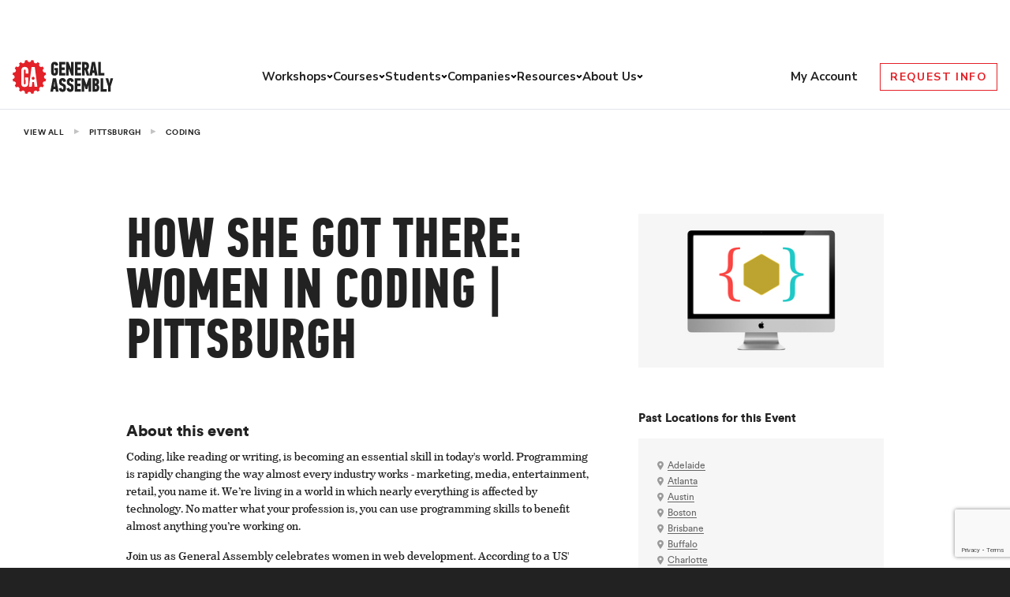

--- FILE ---
content_type: text/html; charset=utf-8
request_url: https://www.google.com/recaptcha/api2/anchor?ar=1&k=6Lev_HEoAAAAAHf7psBpw5EDu7uZsy4wecDOzo_V&co=aHR0cHM6Ly9nZW5lcmFsYXNzZW1iLmx5OjQ0Mw..&hl=en&v=N67nZn4AqZkNcbeMu4prBgzg&size=invisible&anchor-ms=20000&execute-ms=30000&cb=wqfvvpp38yfq
body_size: 48682
content:
<!DOCTYPE HTML><html dir="ltr" lang="en"><head><meta http-equiv="Content-Type" content="text/html; charset=UTF-8">
<meta http-equiv="X-UA-Compatible" content="IE=edge">
<title>reCAPTCHA</title>
<style type="text/css">
/* cyrillic-ext */
@font-face {
  font-family: 'Roboto';
  font-style: normal;
  font-weight: 400;
  font-stretch: 100%;
  src: url(//fonts.gstatic.com/s/roboto/v48/KFO7CnqEu92Fr1ME7kSn66aGLdTylUAMa3GUBHMdazTgWw.woff2) format('woff2');
  unicode-range: U+0460-052F, U+1C80-1C8A, U+20B4, U+2DE0-2DFF, U+A640-A69F, U+FE2E-FE2F;
}
/* cyrillic */
@font-face {
  font-family: 'Roboto';
  font-style: normal;
  font-weight: 400;
  font-stretch: 100%;
  src: url(//fonts.gstatic.com/s/roboto/v48/KFO7CnqEu92Fr1ME7kSn66aGLdTylUAMa3iUBHMdazTgWw.woff2) format('woff2');
  unicode-range: U+0301, U+0400-045F, U+0490-0491, U+04B0-04B1, U+2116;
}
/* greek-ext */
@font-face {
  font-family: 'Roboto';
  font-style: normal;
  font-weight: 400;
  font-stretch: 100%;
  src: url(//fonts.gstatic.com/s/roboto/v48/KFO7CnqEu92Fr1ME7kSn66aGLdTylUAMa3CUBHMdazTgWw.woff2) format('woff2');
  unicode-range: U+1F00-1FFF;
}
/* greek */
@font-face {
  font-family: 'Roboto';
  font-style: normal;
  font-weight: 400;
  font-stretch: 100%;
  src: url(//fonts.gstatic.com/s/roboto/v48/KFO7CnqEu92Fr1ME7kSn66aGLdTylUAMa3-UBHMdazTgWw.woff2) format('woff2');
  unicode-range: U+0370-0377, U+037A-037F, U+0384-038A, U+038C, U+038E-03A1, U+03A3-03FF;
}
/* math */
@font-face {
  font-family: 'Roboto';
  font-style: normal;
  font-weight: 400;
  font-stretch: 100%;
  src: url(//fonts.gstatic.com/s/roboto/v48/KFO7CnqEu92Fr1ME7kSn66aGLdTylUAMawCUBHMdazTgWw.woff2) format('woff2');
  unicode-range: U+0302-0303, U+0305, U+0307-0308, U+0310, U+0312, U+0315, U+031A, U+0326-0327, U+032C, U+032F-0330, U+0332-0333, U+0338, U+033A, U+0346, U+034D, U+0391-03A1, U+03A3-03A9, U+03B1-03C9, U+03D1, U+03D5-03D6, U+03F0-03F1, U+03F4-03F5, U+2016-2017, U+2034-2038, U+203C, U+2040, U+2043, U+2047, U+2050, U+2057, U+205F, U+2070-2071, U+2074-208E, U+2090-209C, U+20D0-20DC, U+20E1, U+20E5-20EF, U+2100-2112, U+2114-2115, U+2117-2121, U+2123-214F, U+2190, U+2192, U+2194-21AE, U+21B0-21E5, U+21F1-21F2, U+21F4-2211, U+2213-2214, U+2216-22FF, U+2308-230B, U+2310, U+2319, U+231C-2321, U+2336-237A, U+237C, U+2395, U+239B-23B7, U+23D0, U+23DC-23E1, U+2474-2475, U+25AF, U+25B3, U+25B7, U+25BD, U+25C1, U+25CA, U+25CC, U+25FB, U+266D-266F, U+27C0-27FF, U+2900-2AFF, U+2B0E-2B11, U+2B30-2B4C, U+2BFE, U+3030, U+FF5B, U+FF5D, U+1D400-1D7FF, U+1EE00-1EEFF;
}
/* symbols */
@font-face {
  font-family: 'Roboto';
  font-style: normal;
  font-weight: 400;
  font-stretch: 100%;
  src: url(//fonts.gstatic.com/s/roboto/v48/KFO7CnqEu92Fr1ME7kSn66aGLdTylUAMaxKUBHMdazTgWw.woff2) format('woff2');
  unicode-range: U+0001-000C, U+000E-001F, U+007F-009F, U+20DD-20E0, U+20E2-20E4, U+2150-218F, U+2190, U+2192, U+2194-2199, U+21AF, U+21E6-21F0, U+21F3, U+2218-2219, U+2299, U+22C4-22C6, U+2300-243F, U+2440-244A, U+2460-24FF, U+25A0-27BF, U+2800-28FF, U+2921-2922, U+2981, U+29BF, U+29EB, U+2B00-2BFF, U+4DC0-4DFF, U+FFF9-FFFB, U+10140-1018E, U+10190-1019C, U+101A0, U+101D0-101FD, U+102E0-102FB, U+10E60-10E7E, U+1D2C0-1D2D3, U+1D2E0-1D37F, U+1F000-1F0FF, U+1F100-1F1AD, U+1F1E6-1F1FF, U+1F30D-1F30F, U+1F315, U+1F31C, U+1F31E, U+1F320-1F32C, U+1F336, U+1F378, U+1F37D, U+1F382, U+1F393-1F39F, U+1F3A7-1F3A8, U+1F3AC-1F3AF, U+1F3C2, U+1F3C4-1F3C6, U+1F3CA-1F3CE, U+1F3D4-1F3E0, U+1F3ED, U+1F3F1-1F3F3, U+1F3F5-1F3F7, U+1F408, U+1F415, U+1F41F, U+1F426, U+1F43F, U+1F441-1F442, U+1F444, U+1F446-1F449, U+1F44C-1F44E, U+1F453, U+1F46A, U+1F47D, U+1F4A3, U+1F4B0, U+1F4B3, U+1F4B9, U+1F4BB, U+1F4BF, U+1F4C8-1F4CB, U+1F4D6, U+1F4DA, U+1F4DF, U+1F4E3-1F4E6, U+1F4EA-1F4ED, U+1F4F7, U+1F4F9-1F4FB, U+1F4FD-1F4FE, U+1F503, U+1F507-1F50B, U+1F50D, U+1F512-1F513, U+1F53E-1F54A, U+1F54F-1F5FA, U+1F610, U+1F650-1F67F, U+1F687, U+1F68D, U+1F691, U+1F694, U+1F698, U+1F6AD, U+1F6B2, U+1F6B9-1F6BA, U+1F6BC, U+1F6C6-1F6CF, U+1F6D3-1F6D7, U+1F6E0-1F6EA, U+1F6F0-1F6F3, U+1F6F7-1F6FC, U+1F700-1F7FF, U+1F800-1F80B, U+1F810-1F847, U+1F850-1F859, U+1F860-1F887, U+1F890-1F8AD, U+1F8B0-1F8BB, U+1F8C0-1F8C1, U+1F900-1F90B, U+1F93B, U+1F946, U+1F984, U+1F996, U+1F9E9, U+1FA00-1FA6F, U+1FA70-1FA7C, U+1FA80-1FA89, U+1FA8F-1FAC6, U+1FACE-1FADC, U+1FADF-1FAE9, U+1FAF0-1FAF8, U+1FB00-1FBFF;
}
/* vietnamese */
@font-face {
  font-family: 'Roboto';
  font-style: normal;
  font-weight: 400;
  font-stretch: 100%;
  src: url(//fonts.gstatic.com/s/roboto/v48/KFO7CnqEu92Fr1ME7kSn66aGLdTylUAMa3OUBHMdazTgWw.woff2) format('woff2');
  unicode-range: U+0102-0103, U+0110-0111, U+0128-0129, U+0168-0169, U+01A0-01A1, U+01AF-01B0, U+0300-0301, U+0303-0304, U+0308-0309, U+0323, U+0329, U+1EA0-1EF9, U+20AB;
}
/* latin-ext */
@font-face {
  font-family: 'Roboto';
  font-style: normal;
  font-weight: 400;
  font-stretch: 100%;
  src: url(//fonts.gstatic.com/s/roboto/v48/KFO7CnqEu92Fr1ME7kSn66aGLdTylUAMa3KUBHMdazTgWw.woff2) format('woff2');
  unicode-range: U+0100-02BA, U+02BD-02C5, U+02C7-02CC, U+02CE-02D7, U+02DD-02FF, U+0304, U+0308, U+0329, U+1D00-1DBF, U+1E00-1E9F, U+1EF2-1EFF, U+2020, U+20A0-20AB, U+20AD-20C0, U+2113, U+2C60-2C7F, U+A720-A7FF;
}
/* latin */
@font-face {
  font-family: 'Roboto';
  font-style: normal;
  font-weight: 400;
  font-stretch: 100%;
  src: url(//fonts.gstatic.com/s/roboto/v48/KFO7CnqEu92Fr1ME7kSn66aGLdTylUAMa3yUBHMdazQ.woff2) format('woff2');
  unicode-range: U+0000-00FF, U+0131, U+0152-0153, U+02BB-02BC, U+02C6, U+02DA, U+02DC, U+0304, U+0308, U+0329, U+2000-206F, U+20AC, U+2122, U+2191, U+2193, U+2212, U+2215, U+FEFF, U+FFFD;
}
/* cyrillic-ext */
@font-face {
  font-family: 'Roboto';
  font-style: normal;
  font-weight: 500;
  font-stretch: 100%;
  src: url(//fonts.gstatic.com/s/roboto/v48/KFO7CnqEu92Fr1ME7kSn66aGLdTylUAMa3GUBHMdazTgWw.woff2) format('woff2');
  unicode-range: U+0460-052F, U+1C80-1C8A, U+20B4, U+2DE0-2DFF, U+A640-A69F, U+FE2E-FE2F;
}
/* cyrillic */
@font-face {
  font-family: 'Roboto';
  font-style: normal;
  font-weight: 500;
  font-stretch: 100%;
  src: url(//fonts.gstatic.com/s/roboto/v48/KFO7CnqEu92Fr1ME7kSn66aGLdTylUAMa3iUBHMdazTgWw.woff2) format('woff2');
  unicode-range: U+0301, U+0400-045F, U+0490-0491, U+04B0-04B1, U+2116;
}
/* greek-ext */
@font-face {
  font-family: 'Roboto';
  font-style: normal;
  font-weight: 500;
  font-stretch: 100%;
  src: url(//fonts.gstatic.com/s/roboto/v48/KFO7CnqEu92Fr1ME7kSn66aGLdTylUAMa3CUBHMdazTgWw.woff2) format('woff2');
  unicode-range: U+1F00-1FFF;
}
/* greek */
@font-face {
  font-family: 'Roboto';
  font-style: normal;
  font-weight: 500;
  font-stretch: 100%;
  src: url(//fonts.gstatic.com/s/roboto/v48/KFO7CnqEu92Fr1ME7kSn66aGLdTylUAMa3-UBHMdazTgWw.woff2) format('woff2');
  unicode-range: U+0370-0377, U+037A-037F, U+0384-038A, U+038C, U+038E-03A1, U+03A3-03FF;
}
/* math */
@font-face {
  font-family: 'Roboto';
  font-style: normal;
  font-weight: 500;
  font-stretch: 100%;
  src: url(//fonts.gstatic.com/s/roboto/v48/KFO7CnqEu92Fr1ME7kSn66aGLdTylUAMawCUBHMdazTgWw.woff2) format('woff2');
  unicode-range: U+0302-0303, U+0305, U+0307-0308, U+0310, U+0312, U+0315, U+031A, U+0326-0327, U+032C, U+032F-0330, U+0332-0333, U+0338, U+033A, U+0346, U+034D, U+0391-03A1, U+03A3-03A9, U+03B1-03C9, U+03D1, U+03D5-03D6, U+03F0-03F1, U+03F4-03F5, U+2016-2017, U+2034-2038, U+203C, U+2040, U+2043, U+2047, U+2050, U+2057, U+205F, U+2070-2071, U+2074-208E, U+2090-209C, U+20D0-20DC, U+20E1, U+20E5-20EF, U+2100-2112, U+2114-2115, U+2117-2121, U+2123-214F, U+2190, U+2192, U+2194-21AE, U+21B0-21E5, U+21F1-21F2, U+21F4-2211, U+2213-2214, U+2216-22FF, U+2308-230B, U+2310, U+2319, U+231C-2321, U+2336-237A, U+237C, U+2395, U+239B-23B7, U+23D0, U+23DC-23E1, U+2474-2475, U+25AF, U+25B3, U+25B7, U+25BD, U+25C1, U+25CA, U+25CC, U+25FB, U+266D-266F, U+27C0-27FF, U+2900-2AFF, U+2B0E-2B11, U+2B30-2B4C, U+2BFE, U+3030, U+FF5B, U+FF5D, U+1D400-1D7FF, U+1EE00-1EEFF;
}
/* symbols */
@font-face {
  font-family: 'Roboto';
  font-style: normal;
  font-weight: 500;
  font-stretch: 100%;
  src: url(//fonts.gstatic.com/s/roboto/v48/KFO7CnqEu92Fr1ME7kSn66aGLdTylUAMaxKUBHMdazTgWw.woff2) format('woff2');
  unicode-range: U+0001-000C, U+000E-001F, U+007F-009F, U+20DD-20E0, U+20E2-20E4, U+2150-218F, U+2190, U+2192, U+2194-2199, U+21AF, U+21E6-21F0, U+21F3, U+2218-2219, U+2299, U+22C4-22C6, U+2300-243F, U+2440-244A, U+2460-24FF, U+25A0-27BF, U+2800-28FF, U+2921-2922, U+2981, U+29BF, U+29EB, U+2B00-2BFF, U+4DC0-4DFF, U+FFF9-FFFB, U+10140-1018E, U+10190-1019C, U+101A0, U+101D0-101FD, U+102E0-102FB, U+10E60-10E7E, U+1D2C0-1D2D3, U+1D2E0-1D37F, U+1F000-1F0FF, U+1F100-1F1AD, U+1F1E6-1F1FF, U+1F30D-1F30F, U+1F315, U+1F31C, U+1F31E, U+1F320-1F32C, U+1F336, U+1F378, U+1F37D, U+1F382, U+1F393-1F39F, U+1F3A7-1F3A8, U+1F3AC-1F3AF, U+1F3C2, U+1F3C4-1F3C6, U+1F3CA-1F3CE, U+1F3D4-1F3E0, U+1F3ED, U+1F3F1-1F3F3, U+1F3F5-1F3F7, U+1F408, U+1F415, U+1F41F, U+1F426, U+1F43F, U+1F441-1F442, U+1F444, U+1F446-1F449, U+1F44C-1F44E, U+1F453, U+1F46A, U+1F47D, U+1F4A3, U+1F4B0, U+1F4B3, U+1F4B9, U+1F4BB, U+1F4BF, U+1F4C8-1F4CB, U+1F4D6, U+1F4DA, U+1F4DF, U+1F4E3-1F4E6, U+1F4EA-1F4ED, U+1F4F7, U+1F4F9-1F4FB, U+1F4FD-1F4FE, U+1F503, U+1F507-1F50B, U+1F50D, U+1F512-1F513, U+1F53E-1F54A, U+1F54F-1F5FA, U+1F610, U+1F650-1F67F, U+1F687, U+1F68D, U+1F691, U+1F694, U+1F698, U+1F6AD, U+1F6B2, U+1F6B9-1F6BA, U+1F6BC, U+1F6C6-1F6CF, U+1F6D3-1F6D7, U+1F6E0-1F6EA, U+1F6F0-1F6F3, U+1F6F7-1F6FC, U+1F700-1F7FF, U+1F800-1F80B, U+1F810-1F847, U+1F850-1F859, U+1F860-1F887, U+1F890-1F8AD, U+1F8B0-1F8BB, U+1F8C0-1F8C1, U+1F900-1F90B, U+1F93B, U+1F946, U+1F984, U+1F996, U+1F9E9, U+1FA00-1FA6F, U+1FA70-1FA7C, U+1FA80-1FA89, U+1FA8F-1FAC6, U+1FACE-1FADC, U+1FADF-1FAE9, U+1FAF0-1FAF8, U+1FB00-1FBFF;
}
/* vietnamese */
@font-face {
  font-family: 'Roboto';
  font-style: normal;
  font-weight: 500;
  font-stretch: 100%;
  src: url(//fonts.gstatic.com/s/roboto/v48/KFO7CnqEu92Fr1ME7kSn66aGLdTylUAMa3OUBHMdazTgWw.woff2) format('woff2');
  unicode-range: U+0102-0103, U+0110-0111, U+0128-0129, U+0168-0169, U+01A0-01A1, U+01AF-01B0, U+0300-0301, U+0303-0304, U+0308-0309, U+0323, U+0329, U+1EA0-1EF9, U+20AB;
}
/* latin-ext */
@font-face {
  font-family: 'Roboto';
  font-style: normal;
  font-weight: 500;
  font-stretch: 100%;
  src: url(//fonts.gstatic.com/s/roboto/v48/KFO7CnqEu92Fr1ME7kSn66aGLdTylUAMa3KUBHMdazTgWw.woff2) format('woff2');
  unicode-range: U+0100-02BA, U+02BD-02C5, U+02C7-02CC, U+02CE-02D7, U+02DD-02FF, U+0304, U+0308, U+0329, U+1D00-1DBF, U+1E00-1E9F, U+1EF2-1EFF, U+2020, U+20A0-20AB, U+20AD-20C0, U+2113, U+2C60-2C7F, U+A720-A7FF;
}
/* latin */
@font-face {
  font-family: 'Roboto';
  font-style: normal;
  font-weight: 500;
  font-stretch: 100%;
  src: url(//fonts.gstatic.com/s/roboto/v48/KFO7CnqEu92Fr1ME7kSn66aGLdTylUAMa3yUBHMdazQ.woff2) format('woff2');
  unicode-range: U+0000-00FF, U+0131, U+0152-0153, U+02BB-02BC, U+02C6, U+02DA, U+02DC, U+0304, U+0308, U+0329, U+2000-206F, U+20AC, U+2122, U+2191, U+2193, U+2212, U+2215, U+FEFF, U+FFFD;
}
/* cyrillic-ext */
@font-face {
  font-family: 'Roboto';
  font-style: normal;
  font-weight: 900;
  font-stretch: 100%;
  src: url(//fonts.gstatic.com/s/roboto/v48/KFO7CnqEu92Fr1ME7kSn66aGLdTylUAMa3GUBHMdazTgWw.woff2) format('woff2');
  unicode-range: U+0460-052F, U+1C80-1C8A, U+20B4, U+2DE0-2DFF, U+A640-A69F, U+FE2E-FE2F;
}
/* cyrillic */
@font-face {
  font-family: 'Roboto';
  font-style: normal;
  font-weight: 900;
  font-stretch: 100%;
  src: url(//fonts.gstatic.com/s/roboto/v48/KFO7CnqEu92Fr1ME7kSn66aGLdTylUAMa3iUBHMdazTgWw.woff2) format('woff2');
  unicode-range: U+0301, U+0400-045F, U+0490-0491, U+04B0-04B1, U+2116;
}
/* greek-ext */
@font-face {
  font-family: 'Roboto';
  font-style: normal;
  font-weight: 900;
  font-stretch: 100%;
  src: url(//fonts.gstatic.com/s/roboto/v48/KFO7CnqEu92Fr1ME7kSn66aGLdTylUAMa3CUBHMdazTgWw.woff2) format('woff2');
  unicode-range: U+1F00-1FFF;
}
/* greek */
@font-face {
  font-family: 'Roboto';
  font-style: normal;
  font-weight: 900;
  font-stretch: 100%;
  src: url(//fonts.gstatic.com/s/roboto/v48/KFO7CnqEu92Fr1ME7kSn66aGLdTylUAMa3-UBHMdazTgWw.woff2) format('woff2');
  unicode-range: U+0370-0377, U+037A-037F, U+0384-038A, U+038C, U+038E-03A1, U+03A3-03FF;
}
/* math */
@font-face {
  font-family: 'Roboto';
  font-style: normal;
  font-weight: 900;
  font-stretch: 100%;
  src: url(//fonts.gstatic.com/s/roboto/v48/KFO7CnqEu92Fr1ME7kSn66aGLdTylUAMawCUBHMdazTgWw.woff2) format('woff2');
  unicode-range: U+0302-0303, U+0305, U+0307-0308, U+0310, U+0312, U+0315, U+031A, U+0326-0327, U+032C, U+032F-0330, U+0332-0333, U+0338, U+033A, U+0346, U+034D, U+0391-03A1, U+03A3-03A9, U+03B1-03C9, U+03D1, U+03D5-03D6, U+03F0-03F1, U+03F4-03F5, U+2016-2017, U+2034-2038, U+203C, U+2040, U+2043, U+2047, U+2050, U+2057, U+205F, U+2070-2071, U+2074-208E, U+2090-209C, U+20D0-20DC, U+20E1, U+20E5-20EF, U+2100-2112, U+2114-2115, U+2117-2121, U+2123-214F, U+2190, U+2192, U+2194-21AE, U+21B0-21E5, U+21F1-21F2, U+21F4-2211, U+2213-2214, U+2216-22FF, U+2308-230B, U+2310, U+2319, U+231C-2321, U+2336-237A, U+237C, U+2395, U+239B-23B7, U+23D0, U+23DC-23E1, U+2474-2475, U+25AF, U+25B3, U+25B7, U+25BD, U+25C1, U+25CA, U+25CC, U+25FB, U+266D-266F, U+27C0-27FF, U+2900-2AFF, U+2B0E-2B11, U+2B30-2B4C, U+2BFE, U+3030, U+FF5B, U+FF5D, U+1D400-1D7FF, U+1EE00-1EEFF;
}
/* symbols */
@font-face {
  font-family: 'Roboto';
  font-style: normal;
  font-weight: 900;
  font-stretch: 100%;
  src: url(//fonts.gstatic.com/s/roboto/v48/KFO7CnqEu92Fr1ME7kSn66aGLdTylUAMaxKUBHMdazTgWw.woff2) format('woff2');
  unicode-range: U+0001-000C, U+000E-001F, U+007F-009F, U+20DD-20E0, U+20E2-20E4, U+2150-218F, U+2190, U+2192, U+2194-2199, U+21AF, U+21E6-21F0, U+21F3, U+2218-2219, U+2299, U+22C4-22C6, U+2300-243F, U+2440-244A, U+2460-24FF, U+25A0-27BF, U+2800-28FF, U+2921-2922, U+2981, U+29BF, U+29EB, U+2B00-2BFF, U+4DC0-4DFF, U+FFF9-FFFB, U+10140-1018E, U+10190-1019C, U+101A0, U+101D0-101FD, U+102E0-102FB, U+10E60-10E7E, U+1D2C0-1D2D3, U+1D2E0-1D37F, U+1F000-1F0FF, U+1F100-1F1AD, U+1F1E6-1F1FF, U+1F30D-1F30F, U+1F315, U+1F31C, U+1F31E, U+1F320-1F32C, U+1F336, U+1F378, U+1F37D, U+1F382, U+1F393-1F39F, U+1F3A7-1F3A8, U+1F3AC-1F3AF, U+1F3C2, U+1F3C4-1F3C6, U+1F3CA-1F3CE, U+1F3D4-1F3E0, U+1F3ED, U+1F3F1-1F3F3, U+1F3F5-1F3F7, U+1F408, U+1F415, U+1F41F, U+1F426, U+1F43F, U+1F441-1F442, U+1F444, U+1F446-1F449, U+1F44C-1F44E, U+1F453, U+1F46A, U+1F47D, U+1F4A3, U+1F4B0, U+1F4B3, U+1F4B9, U+1F4BB, U+1F4BF, U+1F4C8-1F4CB, U+1F4D6, U+1F4DA, U+1F4DF, U+1F4E3-1F4E6, U+1F4EA-1F4ED, U+1F4F7, U+1F4F9-1F4FB, U+1F4FD-1F4FE, U+1F503, U+1F507-1F50B, U+1F50D, U+1F512-1F513, U+1F53E-1F54A, U+1F54F-1F5FA, U+1F610, U+1F650-1F67F, U+1F687, U+1F68D, U+1F691, U+1F694, U+1F698, U+1F6AD, U+1F6B2, U+1F6B9-1F6BA, U+1F6BC, U+1F6C6-1F6CF, U+1F6D3-1F6D7, U+1F6E0-1F6EA, U+1F6F0-1F6F3, U+1F6F7-1F6FC, U+1F700-1F7FF, U+1F800-1F80B, U+1F810-1F847, U+1F850-1F859, U+1F860-1F887, U+1F890-1F8AD, U+1F8B0-1F8BB, U+1F8C0-1F8C1, U+1F900-1F90B, U+1F93B, U+1F946, U+1F984, U+1F996, U+1F9E9, U+1FA00-1FA6F, U+1FA70-1FA7C, U+1FA80-1FA89, U+1FA8F-1FAC6, U+1FACE-1FADC, U+1FADF-1FAE9, U+1FAF0-1FAF8, U+1FB00-1FBFF;
}
/* vietnamese */
@font-face {
  font-family: 'Roboto';
  font-style: normal;
  font-weight: 900;
  font-stretch: 100%;
  src: url(//fonts.gstatic.com/s/roboto/v48/KFO7CnqEu92Fr1ME7kSn66aGLdTylUAMa3OUBHMdazTgWw.woff2) format('woff2');
  unicode-range: U+0102-0103, U+0110-0111, U+0128-0129, U+0168-0169, U+01A0-01A1, U+01AF-01B0, U+0300-0301, U+0303-0304, U+0308-0309, U+0323, U+0329, U+1EA0-1EF9, U+20AB;
}
/* latin-ext */
@font-face {
  font-family: 'Roboto';
  font-style: normal;
  font-weight: 900;
  font-stretch: 100%;
  src: url(//fonts.gstatic.com/s/roboto/v48/KFO7CnqEu92Fr1ME7kSn66aGLdTylUAMa3KUBHMdazTgWw.woff2) format('woff2');
  unicode-range: U+0100-02BA, U+02BD-02C5, U+02C7-02CC, U+02CE-02D7, U+02DD-02FF, U+0304, U+0308, U+0329, U+1D00-1DBF, U+1E00-1E9F, U+1EF2-1EFF, U+2020, U+20A0-20AB, U+20AD-20C0, U+2113, U+2C60-2C7F, U+A720-A7FF;
}
/* latin */
@font-face {
  font-family: 'Roboto';
  font-style: normal;
  font-weight: 900;
  font-stretch: 100%;
  src: url(//fonts.gstatic.com/s/roboto/v48/KFO7CnqEu92Fr1ME7kSn66aGLdTylUAMa3yUBHMdazQ.woff2) format('woff2');
  unicode-range: U+0000-00FF, U+0131, U+0152-0153, U+02BB-02BC, U+02C6, U+02DA, U+02DC, U+0304, U+0308, U+0329, U+2000-206F, U+20AC, U+2122, U+2191, U+2193, U+2212, U+2215, U+FEFF, U+FFFD;
}

</style>
<link rel="stylesheet" type="text/css" href="https://www.gstatic.com/recaptcha/releases/N67nZn4AqZkNcbeMu4prBgzg/styles__ltr.css">
<script nonce="v4Ols99VTaAv6FTIpN80kA" type="text/javascript">window['__recaptcha_api'] = 'https://www.google.com/recaptcha/api2/';</script>
<script type="text/javascript" src="https://www.gstatic.com/recaptcha/releases/N67nZn4AqZkNcbeMu4prBgzg/recaptcha__en.js" nonce="v4Ols99VTaAv6FTIpN80kA">
      
    </script></head>
<body><div id="rc-anchor-alert" class="rc-anchor-alert"></div>
<input type="hidden" id="recaptcha-token" value="[base64]">
<script type="text/javascript" nonce="v4Ols99VTaAv6FTIpN80kA">
      recaptcha.anchor.Main.init("[\x22ainput\x22,[\x22bgdata\x22,\x22\x22,\[base64]/[base64]/[base64]/[base64]/[base64]/[base64]/KGcoTywyNTMsTy5PKSxVRyhPLEMpKTpnKE8sMjUzLEMpLE8pKSxsKSksTykpfSxieT1mdW5jdGlvbihDLE8sdSxsKXtmb3IobD0odT1SKEMpLDApO08+MDtPLS0pbD1sPDw4fFooQyk7ZyhDLHUsbCl9LFVHPWZ1bmN0aW9uKEMsTyl7Qy5pLmxlbmd0aD4xMDQ/[base64]/[base64]/[base64]/[base64]/[base64]/[base64]/[base64]\\u003d\x22,\[base64]\x22,\x22I2BeHsOKMFHCkMKHwrTCvcO0d8Kzwo7DhWPDtMKWwqPDo2Nmw4rCjMKfIsOeOcOyRHR8LMK3Yx9hNijChVFtw6B/IRlwNcO8w5/Dj1bDtUTDmMOQPMOWaMORwpPCpMK9wpXCpDcAw5RUw60ldUMMwrbDq8K1J0YRRMONwopiT8K3woPCjxTDhsKmLMKNaMKyWsK/ScKVw5FzwqJdw4UBw74KwroVaTHDpBnCk35Pw749w54hGD/CmsKTwpzCvsOyNVDDuQvDvsKBwqjCuhtxw6rDicK1NcKNSMOSwpjDtWNGwqPCuAfDh8OMwoTCncKBCsKiMjwrw4DClFhswpgZwoxiK2J3YmPDgMOjwoBRRzt/w7/CqAfDhCDDgTASLkVhCRABwqt6w5fCusOrwqnCj8K7VcO7w4cVwqo7wqERwqXDjMOZwpzDjcKvLsKZLyUlX1RET8OUw497w6Miwqg0wqDCgzMKfFJvU8KbD8KTREzCjMOmRH50wq3Cv8OXwqLCpkXDhWfCpMOFwovCtMKrw50vwp3DtcOqw4rCvgl4KMKeworDo8K/[base64]/CpzvDg3ddHVhpR8OyUMObw4JKKXXCqz14F8KyexJEwqs6w7jDqsKoEsKEwqzCosKxw71iw6hmO8KCJ0XDmcOcQcOxw5rDnxnCt8OrwqMyOMObCjrCrMOFPmhaE8Oyw6rCoTjDncOUPFA8wpfDmmjCq8OYwq/DpcOrcTXDmcKzwrDCh0/CpFI/[base64]/VENkH8KJw6IzCFTDrcKAwqA/FHbCoMKsZsKtEB48I8KbbDIDBMK9ZcKJE04SZsKAw7zDvMKULsK4ZSo/[base64]/ChFzDqT7CqsK/wrFawoUYwpEXF8Krwoxkw7RmP3XCr8OfwpPCq8O6wqnDjsOPw6/Cl2rCnsKdw71kw5oCw4bDvnTCgRzCogMITcOWw4Rzw57DlRrDuHLChDI4HXTDpnLDm1Ixw78vd27Dr8O9w5vDo8O/wppxNMO4c8OcGMOra8KLwr1pw7UbN8O5w7wbwp/DsnQ4McOABsO9PsKnD1nCocKEASnCg8O4wqvCh2LCiEs2U8OCwpzCsCMcL19uwqXCr8O6wrgKw6AwwpTCnB4Yw5/DvcOGw7BdQUrDlcKgA2ZbKFPDu8K0w4oKwrJfLcKoD07CjmoSUsOhw57Dp0g/[base64]/[base64]/Cm8KjOsKYbWJ+ZsOUwqQVdXrClsOzwrfCmmPDnsO4w6XChsKjUkZ6dTDCjh7CoMKvNgrDqxrDpibDuMOrw7R0wrtew4zCusKPwrXCscKIR2TDm8Kuw511EyoPwqkefsOlPcKDDsKWwqx7wpXDocOvw5d/dsO5woXDmS0FwpXDpcOvdsKfwoIOXMOjQsKDB8OZT8Ofw6zDp3jDkMKODMKvRyvCvCnDiHYAwqNAw6zDm17ChlzCncK/UsKqbzvCocObPcKTTsOwZATDmsOXwonDskV7O8OiNsKMw6HDnxvDt8OYwo7CgsKzcMKvw4bClsK0w7fDlDRZA8K1XcONLCYsbsOMQhTDkx/DrcKiUcKQYsKdwpzCj8OlDA7CksKzwpLDkT8Aw53Cnk4tbMO8XGRvw4LDtxfDkcKWw7/CuMOKw5IlJMOrwpLCvMKON8O2wqckwqfDisKXwp7CscKCPDtiwpJAfEjDoHbDtFjCsyLDjGzDnsOyYFMvw5bCrFrDmH02Rw/[base64]/[base64]/CuQnCmwU7wr06SWl8wrTCojdcw49tw4fChMKywrTDgcOWOVYhwoBhwqZHQ8KhfFfCognCkSZhw7HCvsKxJcKobHxUwpJOw6fCiBQPOQcAeiJ9wrnDnMKGGcKPwr7Cs8OcIB0CNghYGlfDpA3DjsOpL27Dm8O/McO1TcO3w5csw4I4wrTCgXxlIsOnwq8EV8OGw4bDg8OjC8OJfTjCrMK+CxbCnsOENMOLw5TCiGjCpsOKw5LDqkXChQLCg23DtDsDwrILw5QYdMO+wp4ZXQphwo/DowDDjsKWRcKeHFLDocKZw7vCljcGwqsHK8Oow68ZwoRYasKAXcOkwrNzMGsFAcOfw55eecKnw5jDoMO6IMK7F8OswpjCsmIMHgsUw69hTX7DuyvDvUt6wo7Du052PMOdwprDt8OcwoVzw6XCuhJYGsK8QcKbw7t3wq/DusO/[base64]/CjCrDgDvDkMOBw4XDgAl+PsK5wr3DgsOhXkcRSQFkwoMDOsKjw53DngBkw5MlHA5Lw6APw4vCoQFfP2h7wo9zYcOzGcKNwp/DgsKMw7J1w6DCmSzDssO7wo4RLsKxwrUpw7heJQ1Vw5QgVMKFHjDDtsOPLsO5OMKYJcOaNMOSERbCv8OAP8Oaw58ZBhMkwrvCiVrDgA/[base64]/CnMOZw6vCn8KxwqkqIFDCuFDCmcObFAYSw6LDv8KICRPCv1PDtT9Ew4rCvcOMfD1mcGsiwqsIw6DCjhgSw6FZdsKRwqs4w41Mw6TCthEQw6hfwoXDvGVzOMKyIcObPWbDtmNdT8Ocwrh+wofCtTRTw4BtwrgsQMKSw49Two/Cp8KEwrghZEvCoE/[base64]/DusOpwrbCjw1gw5N/J8OOw5vCugnCtcO3CsOEw7Bjw4A9w60EwpEbZ2PDjWApw6wBQsKFw4hdFsKQYsKfb2tLw4TCqjrCnEnConPDmX/CqVXDn1xwQR7CmHPDgGFBUsOUw5UJw4xRwrsxwq1gwoB5QMOeCjjClmxEC8Knw48DUS5kwoB3PMOxw5RBwpzCvcK7w7h2M8Kaw7wbK8KGw7zDpcOZw5fCgAxHwqbCuSgEDcKtEMKPZsO5w40dwpkyw6VCc0LCq8O6Jl/CocKqJnBiw6bDj280cBLDm8OJw4IOw6kxTiYsRsO0w6/Ci2fDusOlNcKGUMOGWMO/[base64]/Dv1cUw4fChh9rwqppwrIiXgjDvcOywoZywqoNGj1ZwrN8w7nCusOgIjpSG2TDuW/CksKpwpbDsikqw64Hw5rCqBXDrsKewpbCt0R2w7Fcwp4YfsKAwqHDqBbDkkUtNjlsw6LDvBzDtHbCgBEowoPCsQ7Ci0t1w5l4w7XDqyDCmcO1c8OSwrvCjsOaw6gKSWNdw540P8KzwpLDvVzDpsKpwrBLw7/CmcOpw5TCmR8ZwpfDlCUaJMOHF1tPw6LDqMOww63DuDdcdMOxJcOWwpxiUcOYb1FEwoUqeMOBw4d0w58Rw6nCo0s/[base64]/DrsK5Gw7ClkTDtQ4ef8OUwrbDok4Bwo7CtMKcek5Xw5fDlcOcZMKhIXLDjCnCg00KwrNzPxbCu8OSwpcYJ0zCtgTDvsOsaHLDscOuVQFsVsKkAB1mwq7DkcO3T3k4w6F/VHsxw6YzJR/DnMKPwo8LO8OcwofClMObElXChcOiw7LCsRrDvMOlw4Qow5AWK13CksK1AcOdUyjCtsKCL3/CiMOTwqtwBDYWwrcuO3cqbcOawqQiwoLDt8ODwqZsDBHDnD4cwrUPwokTw48Gw5BJw4fCv8Ovw5UMf8OTCiPDgMK8wqNWwoDDnFzDo8Omwr0GZG1Aw6PDpcKuw5cQEm1Yw5HCryTCnMOrVcOZw4bCsXVEw5d7w4cGwrnCkMKgw7p6S3/DjHbDjD/CnMKDRMKYwpUbw7DDpcOKF1vCrG3CmH7Cs1/CoMOKQMOleMKVbl/[base64]/[base64]/DpAHCscKowpnChnQNCy4Wwp8nwpDCu1rCnR3CpzpiwpTCiXLCqW7CvwHDicOZw60cwrxHBUvCn8Kaw4gnwrURVMKawr/DrMOKwpLDpyMBwqbCvMKYDMOkwoTDgMOcw5phw57CvMKfw6ASwofCnsOVw5t4w6DCmW0/wqrCucOLw4B8w4Utw59eNMKtWR7DkzTDh8O0woEVwq/DksOtWG/CkcKQwpnCkEVMJcKkw7cuwobCtMKsKsOsFT7DhhzDuQDDuVkJI8OVQzLCkMKKwp9OwoFFMsK/wp7DuDzCqcOed2fCl2dhEMKlasODCEDCogHCq3HDhkJeY8KXwrDDtjdPD0BAVQY+YWtuw6pMAgjDv0HDl8K9w7/CsFQCSXrDnkQ7PG/CvcOdw4QfFcKRWXI5wrxpVCtnw43DhcKaw7nCqRpXwrJaYWArwqZfw6nCvhBowo9iPcKpwqPCu8OXw5ghw5FrIMOLwo7Dm8KQIMOzwqLDjmXCgCDCkMOewp3DoTsrLSQYwpnClAvDpcKOSQ/CsCd1w5TDlCrCgx8ew7N9wr7Cg8Ovw4dxwrzCrxPDnsOewrl4OQwtw7MIDMKIwrbCpULDgUfCvRzCscO8w5tzwpHDksKbwpPCqyNPP8OPwp/[base64]/DjsOMw6LDs8OJecKKwrlxwqgiXEl5GU54O03DkmxbwqsEw6zDksKMw53DqcO/csOMw60EUMKTAcKIwp3CjjMNIhvCuiTDs3rDicO7w7nCm8O6wq9Rw6MhWzbDmSDCtkvCnjnDq8OFw4YqIcKPwox9RMKuNsOwWMOZw7TClMKFw6t7woRyw57Dghcxw7shwp/[base64]/w78Ew4LDp2VxMsOXw784w7rCnhPDnhHDl8Otw7DCogbClMOnwobDrG/DlcOHwq/[base64]/Ch8KrR3h8LFRrbUpKw7bCpHwxOjsVZlrDswjDlgPCiX80wpbDgy5Tw63CqQLDgMOiw7YaLARjHMK/eFzDt8Kpw5YOZQrDuG0tw4LClcK4W8OqZDHDsxU0w5chwpdkAsOVJ8OIw4PCr8ORw59SHiVGXnvDjl7DizvDssO6w7cMYsKCwoDDmlk7YHvDk2bDqMKuw7rCvBQhw7fChMO0AsOCCGcgw6zCgE8qwoxPVMOrwqrCr33Cp8K/woFvIMODwovCtg7DhDDDpMKZKjZFwoESE09mQsOOwrsoQDjDmsOKw58Iw4zDssKEDzsOwp5awoPDmcKyfgdaasKrNU9iwr89wpvDi2gPH8Kiw5sQEE9eCXZdD3QSw68PVcOfNsO/TC/Cn8KLdXLDnkTClcKwfsKUC2MJasOMwqtafsOnXC/DocOnG8Kpw5xgwr0cIlvDg8OEHMO4UgPCicOlw7d1w4YWwpPDlcO4w51DElg6SMO0w5lGFMOdwqc7wrxNwrwUK8O/UFvCjMONP8K4W8O/[base64]/CtMO7w6E+F8KhZMKTw5zDgsOPK8Ocw43Dnn9gIsKfV24GasKowpBvY3PDv8KiwoVTTV52wq9IMMO+wotBOcOCwqvDsHcONkRUw65twp00PXY/RMOwTcKfKDrDs8OAwoLCrWoIXcKvSgE2wofDrsOsNMKfIsOZwqIrwobDqT04wqcqelbDmmImw6MPEyDCncO9dzxQWl/Dl8OCaiDCpBXCshlmcglMw6XDnVnDh0pxwrHDgjkcwoMHw7kcVMOgw4BJDELDu8Klw4J4DSJtNcKzw4/[base64]/w6/DphXCrcKoKcK6wrPCmcKjw6XCkF/CgMKxw6JnHU7Ci8KawrjDljUMw5FIJT/DoAxEUcOkw5zDpWZaw5xUKQ/Dt8K/[base64]/CswPCsmRQfMKYw6xKVxQKw5t8YyzCvCcEa8OLwo7CvwRlw6PCvj3CmcOlwrDDnxHDn8KQOMKVw5nClgHDqcOWwr3CvEPChyFywowRwqMQInfCnMO7w7/DlMO+TMOAMCDClsOwSTgrwp4iSC3DqS3CtHs2S8ODR1vCvVzCnMKGwrHCq8KAbTcfw6/DlMK+wp1Kw6gVw7/[base64]/DgMKmS8O5M1jCvsKEf2cAG0vCuABJYzTCqsKTbcO4wqwUwowvw5xswpDCisKdwrtUw43CjcKMw6lLw4rDmMOlwpwCGsONGsOcecOVMl5wBzzCrsOjacKUw6jDpsO1w4XCvn04wq/CjntVHEXCsH3DoFbDp8O7WkHDlcKTUwxCw5vCjMOzw4QyCcKrwqFzw4w8w74TTAwxXsKSwr0Nw5zCqVzDo8KkBA/CogPDlMKcwpl4ZEhobR/CvcOoJcKUY8Kod8Onw5QGwqPDq8OuLsOIw4dtOsOsN1bDoAJBwpPCk8Oew7YDw4PCucKhwrcbYMKTZsKMC8KbdMOtHBPDnwBBwqRGwrzDkQ1/wrXDrsKpwovDni4ia8OSw6IeS2cpw6Zkw7lNIsKHcMKDw6HDsQI/ecKeCj/DlhkQwrJtSWrCt8KNw4Mnwo/ClMOKHB0rwrdfMzlowqgYHMOawoMtWsOuwo/CsQczwrPDlsOXw49ndyVrFcOXdw4+w4I0NcKWwonCosKJw5RKwrHDh2h2wo5ewoZPQBQbHsKrI2nDmAHCrcOhw6AJw59Nw5NycnJbG8K7OiHCmcKmdcOVKENSYRDDk3hDwqbDj0B+N8KLw5A5wp9Mw5oqwqB7fAJELsO8bMONw5x9wqpRw5/Dh8KaFsK4wqdOcxYkDMKrwqViLi4GcgIXwpXDncKCM8KDE8O/PArDkxrCh8OIJsKgF1siw4bDtsO0GMOlwrA2bsKVfHPDq8Olw5nChzrCoAxkwrzCq8OQw555UUtbbsKbI0rDjz3CinFCwqDDgcOhwovDpg7DhXMCOl8UdsKfwrR+LsOvw7p3wqR/D8Obwp/DpMO5w7E1w6/ChV5EKTXCqMO6w6BkXcK7w7rDvMOQwq/CgDRswpc9bHYtRiVRw6Uvwr00wokDNsO2NMOmwrjCvk1hNMKUw43DhcOoZVRxwpzDo2DDp0vDsEDCgMKRZFVJEMO4ccOAw4lpw4fCgU7CqsOowqrCk8OQwo4zfHFnQMOIXivCvsOpKCoFw4UewqHDh8Oyw5PCn8O5wrDClzZxw6/[base64]/DvcK0w5MzC8OkeA4ZDsK/aMKYSsKMbmp/BcOrwoZxTCXCk8KpeMK5w4kdwohPcGk5wpx2w4/Di8OjesKDw4BLw7nDrcKYw5TDs1wPcMKVwoTCpXnDvMOBw6YxwoRKwpXClMKJw5PCqS0gw4Rmwpt1w6rCvB7DhXhXG2NbMsOUwpMJHMOIw4rDvlvCq8OawqtBTsOcd0rDpMKwACVvEx1ow7hYwqVvMGfCvMOHJ2/DmsKdBmAKwqtbI8KXw6zCpSbCp3HDihvCssOBw5rCusOhd8ODfmvCoStUwp4TQsOFw48Jw5o1UcOKPCbDkMK8P8Kew7HDpcO9bRozGMKMwo/DjnRQw5fCiF7CosOpMsODNCzDhQTCpHjCrsOlMGPDqRdrwqN8BE9pB8OZw6lKW8K7w5jCvnHDlmjDt8KrwqPCpTFKwojDuCBkbsOvwq3DqCjCmxVww5XCikQswqLCvMOcbcOUTsK0w6DCgxpXeC/[base64]/[base64]/DnMKcwq3CmsK8OQ/Ch3jDrGPCvcOAG0PDj0UJOUnCizMKw7rDm8OQRx/Dh2Ujw6XCo8Ktw4HCrcK1TFJPZgk4G8Kjwp9iJcOWPn9jw551w5zDjxzCmsOMw6suS2Zhwqonw5Vjw4XDkxjCrcOYw54kwr0Nw4/Dv1RyAmrDowbCsUR7GTtDdMKCwoc0VcOYwpbDjsK4OMOHw7jCjcOaT0pMHDPClsORwrA9OhPCpFlvOTInMMOoIBrCjcKUw4QWYQNlblLDqMKvOMObQcOSwrPCjsObJm3ChmXDviVyw4/ClcOFJkfDpSkZOUnDnSZzw4gkEMOHGznDsD/Dv8KRTFc4E0bCnCYlw7gkUHkGwpZdwr0YbBbDrcOgwoPChHg5bcKCOMKnQ8OgVVlNScKuMcKrwocjw5/DsiZKKTPDtTo8d8KdIXpPHA8nQzIuLS/Ck3DDoGvDkjUnwrk7w65zGMKbD1MALcKww7bCkMOlw5LCsXxLw7QdSsK2eMOEEAnChUp9w7h7BVfDnDfCsMO1w6TCg3xnbTzDtXJtX8OOwpZ3FCVAeTxIREEQNXvCnVDCkMKwKjPDgBDDozHCrxrCpzzCnh/Cmw3CgMOdKMK9REPDqMOkHkABFUdXej/Dhj45TFBOYcK+worDuMOlQcKTZMOOFMOUfxRSIi1Vw6HDhMOeIh85w7DDuXDDvcO4w6PDhR3Cp143wo9MwrgedMKKwpDDlywywq/[base64]/CgMKEB3B9RkLCpsKeQsO6wqYVLcK4w6rClSnClsOtL8ONHnvDriIGwonCmAPCiyQMNcKQw6vDkXPCucOuDcOVbnhcAcK1w78TFz3DmCfCrm5PC8OBCcOHwrLDoTrCq8OgQz3DiwnCg0ULcsKAwp3CvQnChBTCqXHDkEnDikHCtQFMLDvCnMKvMsO3wpzCnsO/RzxCwpnDlMOAwrIqWg4xOcKIwp9vDMO+w651w5XCosKhBmsEwr3DpDwBw6LDn1BBwpIrwpxTci7CisOEw7vCocKxZXLClEPCm8KAZcKowoFnBWjDj0zDukcAKMOew590UMKTawnCgXnDkRhVw5FPLxPDqsK8woEywoPDpU7DiyNTFRhYOMOABjIAw6o4LsO6w5A/woVHfkgIw7g/w5XCmMOFMMOVw6zCiSvDiU4tRFjDncKTJCgaw6zCsjvCv8KAwpoKUjrDhcO8bnDCgMOgXFIGcsOzW8Kiw7dEZ2rDsMOww5LDlyjCiMOTWcKGTMKPdsO6OAs8C8ONwozDlUxtwqFPAVrDkS/DszzCgMOUDk46w6zDjMKGwprDpMO8wp0SwrMxw4snw5Vow7AywrTCjsKTw4Vow4V4Q1DDiMO0wrMAw7Blw5lhLMO3S8Kew6jDhMOpw5FlJ0vDlMKtwoLCq3jCjcKiw4XChMOVwrsOeMOmcMKAXsOSXcKrwpATb8O3exwDw4XDtBQ/[base64]/[base64]/DhcKjZMOZSzhPw6/[base64]/[base64]/DvG9CLgTChMKnH8KiE3TDlsKDY8OyVMOpbVjDpzvCu8KifGwrbMOyVsKHwqvDmzrDv2czwpHDiMKdW8Oew53CnXfDjMOJw4PDgMKCOsOUwo3DrkdSw65/cMKPw4nDtCRqTSvCmydrw4HDncK/XsO2wo/DlsKUHcOnwqZbScKydsO+YMOoDXASw4pCwr1hw5dawqfDk0J0wpp3Un7CgloQwoDDusOuSl8DWiJ/ZyXCl8OOwrvCoW1vw4sjOSxfJGJUwrUrd1wIOR4TUVPDlwNTw7rCtDXCt8OvwovCkk1lOnsjwo/DmXPDusO0w65zw7tIw7rDjcKkwpU6EiTCucKmwpALwphtwqjCmcOCw5zCgEVLbiJWw5BELVwUdgjDp8Kawpt3c2lkYW8EwqPCnmDDj2XDlB7DuDrDscKZSDAtw6XDpQNWw5nCrcOEAhnDrsOlU8KzwqJHSsOjw6pmOzDDrC3DlSPDqh1pwqx/w74+acKuw6YJwpp0BCBywrvCgDbDhEQRw6I9ejPCg8KeVywhwpEfT8KQbsK8wprDkcK9dl5EwrkFwro6J8OCw5B3CMKaw4UVSMKiwpFLScOkwoN1BcKwVMOfPsKHTsKNfMOsPCnCscKxw6NNwoLDuT/[base64]/wo5Bwo/Dk8O8wpDDgDrDhMOHGMK0wqTCkC1LeWw9DSzChsKrwoVbw71Zwq4LAsKoCsKTwqXDiCbClAABw5JUS2/DuMKTw7VJd1kzAcOWwo1NXMKEa0dPwqMFwodsWBDCnMOEwpzCr8OCNhF4w4PDjMKCwqLDvg3Dk3LDq1rCl8O2w6N7w4g7w6nDmjbCjjUCwr8yVSDDjMKXMh/DsMKIbzbCmcOxfcK+fRPDtsKfw5/CgmY5NsOiw77Crwdow7RVwr/DlhA6w4UCZS1se8O0wpNcw745w7YzFXV6w4kLwrdiYmc0C8OKw6TDiWFaw5xHVhYxd3TDvcKew5xUZcKDDcOeB8OkCMKewoTCiC0nw7fCmsKONMKEw7ZgBMOmckBSEm1TwqdpwrpsO8OgGkfDtQMrKcOkwq3DpMKSw6MnIj3Dl8OrRV9NM8K+wp/[base64]/ClDY8w6tmOCnDvsK5wpXDrMODLlBcIn8dwq0He8KDwotyMsO0wqzDs8OewpbDn8KLw7FUw7fDpMOQw4hyw7Fww57ClhIiUMK7RBBywrXDpsOxwrFCw6dqw7vDvmArQ8KhD8OhM0V8NHFsIl4/RQ3ClhnDuVfCpsKKwqUnwqLDl8Ome1odcQB8wpZ3OcOewqzDr8OxwoV3ZsKBw6kuY8OSwrAOa8OlI2rCn8KLXj3CtsO+N3wlG8Onw4txeClkK3DCv8OQQ0IodDrDj3UawobCm1VbwrfCjQ/[base64]/bMO+wrMpGH7DucOkKcK+wrN7wqk6w7JoNsKkc2x2wpBUw5YGEsKkwpnDpEA/UcOMaSlBwqHDj8OKw4c1w74fw4QJwrTDjcKPR8O6NMOfwqh2w6PCpmTCmMOnPE1facORP8KQUGlUdX/CoMOgXsKuw4YcI8OawodiwplewoxLYsKXworDpsOzw6wnIsKTJsOccw/DicKzwo/CgcKRwpnDvS8eOMK9wq/ClE42w4jCv8KeJsOIw53Ct8O+Y3FPw5zCrzwUwqfCi8K2V3YNcsOMSTjDscOzwpnDigddPsKNA1LDvsKkVSUZRcO0RVpXwqjChWkXw4ZBAV/DssK2woLDk8ODw6jDucOAbsO1w4TCt8OWYsOrw7vDt8KEwoLCskMwPMKbwqvDu8OHw5kkAjkETMOew4LDlBFUw6tnw53Dl2d5wr/Ds3nChcKDw5vDl8OHwoHCvcKnIMOoZ8OydsO6w5Rrw4xgw4x8w5nCh8O9w6pzfcKgeTTCpRrClkbDlsKdwoLCj0/CksKXLitQch3CrRLDr8KvNsKafiDCosKcFi8gQMKOKH3DtcKYbcODw6NmPGkVw7nCssOywqHCoFgAw4DDu8OIBsKBG8K5biXDhTByRH3CnXPDqjzChys2wp42OcOjw6UHB8O0XMOrHcOEwqcQPgLDuMKUw6xVOsObw59/wp3CuhBww5nDvixwWWBVLS/CjcK1w4UjwrzDtMOxw4xkw6/DgGEBw74QbsKNb8Oua8KowozCuMOeCkrDkGlKwoVqwqkFw4Yuw6x1DsOsw5vCoDsqLsONBl/DuMKPNlPDkUMiV0TDrzHDtV3DrcK4wqxlwrBwEljDtX84wqnCncKgw41ASsKTMj7DljzCmMO/w69aWMOfw700dsODwq/CoMKMw7zDv8K/wq1Xw4gOe8O7wpYDwp/CkzgCMcKKw6zCswplwqrCi8O5Qwpaw4xRwpLCmMO9wr8/IcKJwrQ8wqnDp8OvV8KuP8OZwo0YRDzDuMOGw7NHPUrDpGbCqAE2w7/CokQQw5/Ch8KpG8KqFyE5wqvDpsOpDxPDoMKGCz/DlWPDghnDhAR5esO/[base64]/CgWpXwqzDssKjNyUCPsKWw7FIF2XDrBPDssK0wr4hwr3Cq1rDoMK/woETXyUswoNVw67Cj8KfZMKKwrLCtcKEw4Eyw5fCqMO5w6hJC8KrwoxWw6/DjSBUNhcJwozDimQ+wq3DkMKxLcOZwol9C8OPUcORwpMJwqfDicOiwqzDqw3DiwPCsgvDnBDCncOaVErCrMO9w5thflrDhynCiEvDjSrDr10FwqPCmMK8J19Hwq4hw5vDh8OCwpQ/UcK4UMKJwphGwo9nBcOgw6/CicOsw4FNY8O+cBrCpTfDvMKZQVnCmT5cDMKRwqNfwojCosKaZx3Cqi54PMOTNcOnKCdtwqMeWsOzZMOvRcOMw7xWw6IsV8ORw40HPwB7wolxE8KXwohUwrtbw6DCqWQ2A8OSwoU2w40Sw7jDsMO2wpfCqMOURsKxZzYkw4ViZcODwoLCozzCj8Kyw4LDvcK5CTHDux/CuMKNR8OFPXckKUxLw7zDrcO/w4YqwpdPw7dMw5RMImNfHG9fwrPCv0lzJ8OwwrvCl8K4YxXDpsKtVFFwwqxacMOqwp/DlcKgw7lXHkMswo9oYsKSDDfDicKywowqwo/Dq8OvC8KZPsOKQcOpLcKuw5fDvMO9w7vDoi7CncOIU8O6wqchAC/DnAHCjcOZw5fCosKCw77CjGjChcOAwpAkVcO5T8K9XV4zw6tSw7w1YmJ3JsOyUTTCvS7DscOVRCzDkgLDs0VZMcOawoPDmMKEw45Gwr8Jw5hAAsOdC8KrFMK7wosoUsKlwrQpby/[base64]/CoMOWw6fCnMOqwocTDcOyAXXCmTNJwrAGw6MOK8KtLTpVAhLDtsK1YhhzPFpmwrIhw57CoR/Cskp6wrAQFsOTAMOEwrlJQcOyKHo/wqvCuMKjesOdwoDDom94OcKTwqjCqsOXWjTDnsOMQsOCw4jDn8KrK8OwcMKBwp/[base64]/Q2XCt0bCo8K/wql6wpU1KCLDqMK9w4wVIUDChg/[base64]/[base64]/DpwDDjcKebMOxwobCjC9HwphQPsOOwpZ6H27DulADTMKVwqbDiMOIwo/CigpNw7sYegTCulPCnmvChcO/YjNuwqPDsMODwrzDoMKDw4/DksOJKzjDv8KLw5PDnyU7wrPCs1fDqcOAQ8KcwpTChsKiUyHDkWDDusKeMMK9w7/ClSBGwqHCtsOgw4ddOcKlJ0XCnMKeZ3Jlw6DCq0VeS8OSw4IERsKZwqVOwo8uwpUawpIYKcK6w6nChcOMw6nDhMKnc1vDiFXDu3fCsy1JwobCnSEIXcKqw6I5esKKN3w/KDoROcOkwqnCmcKdw7LCu8OzUsO5TksHHcK+YHtCwp3DoMOSw6PCnsKkw7QPw4kcdcOfwo3CjR7CjEdTw6Rqw4ISwrzDpnNdKhVEw51ow7bCoMOHNnZ4K8OIw6EZCnV1wpImw7sQIn8Dwq7Cp3rDuE4/acKGUhbCusOYaXtUC23DrMO/[base64]/Co2I+wpvCjQtXw55MFxPCqE/DlcOcJMOjbwAqXsKVIcO+L2/DrB/[base64]/w6xNbU3DssO1w4sIX8OyQjbCjMKawpzDpsOABhjCmyoga8O4w5TCu1XDvHTChArDscKLG8ODwoxaJcOfa1JAMMOHwqnDlsKIwoE2D3/Dm8Kww6jCs3/[base64]/P8OjSjjDgT7ClcOgYQTCgsKcwpLCq8OhQ8KFbMO7GsK0UF7Dk8KARA0fw7VFFcOsw4EewojDn8KDKTB5wps+BMKDQMKkVRrDqG/DqMKvCcKFDcO5asOdf2cVwrcbwq97wr9CUsO0wq/DqHLDmcOLwoDDj8Kcw7TCs8Ksw6rCs8Oiw5PDnhA+QEgSa8Kcwrs8XlzCmRbDsSrCuMK/H8Khw6ImIMKWDcKaSMKfb3tKIcO9JGpcKzDCiiPDiRxqIsOgw67Cq8OJw6seInnDjVJmwr3DmxDDhEVqwq7DlMKqCSfDpWPDsMOnNE/DlG7Ci8ODG8O9Z8Opw6rDiMKewqU3w5TCj8O1TzzDsxDDk3zCj29iw4LDhmwbVn4vI8OKa8KZwoHDu8KIOsOnwpBcCMOCwqDDgsKmw4jDnMKywrfCkiXCjjbCukolEAnDgyvCtiXCjsOZcsKPU1cnAFHCgcOcGCvDiMOdw7/DlcOICD00worDrg7DqcKHw7dnw5wEF8KfIsOnQ8K6I3TCgm/[base64]/wqvCvEbDsHXDrkPDv2g3w6FSQcKEeUPDugM6WW8MYcKkwofCgAxFw6/DosODw7jCl1xVFV06w7/DsG3Cgn56LllJXMKpw5sRK8OwwrnDkhkQa8OVw67CocO/dcONKcKUwrVma8KxJhI4FcO0w4XCqMOWwqc6w6hMSmzDpXvCvMKOw6bCsMOnMTEmZyBeO3PDr3HCli/[base64]/wpcTScK0w4hCXsOkFF/DtEvCnysGDMOnZH3DvsKQwoXCojDCoyfCpcKrTTVGwonCuy3CqEfDrhxxKMKsZMOWPGbDl8KMwrPDuMKOegjDm0kkA8OXN8Owwotaw5zDjMOGPsKfw5PCkyHCkj/CjkkhW8K/EQsIw5HCvSgMVsOkwpbCiGbDvwwLwqt4wo08CUPCilDDpgvDjifDm1DDqRnCpMKgwqogwrVFw6bCrz53wqdIw6bCkVXCosOAw4jDkMOIPcOrwpk7VQc0w6vDjMOBw4Mbwo/[base64]/[base64]/DtMKhwqzCs8KlwqvDpcOdACXCuCnDssOQw4PCvsO9YcKowoPDrUQefwYQYcK1LWcjTsOuCcOkV3V5wp/DsMOMcMKAd3wSwqTChmVfwoszFMKSwrvDuEBrw4B5UsKFwqTDusOJw5bCh8OMP8K8SkVBEyvCpcOuw6wQw4xrbH0Fw5zDhkbChMK+woDCpsOEwozCp8O2w4oFe8K/BQrCkW7Ch8Opw51gQsK5FUDCsyXDpsKPw53DmMKhBD/[base64]/YjxpT1ctccKWwp9uwrd+FSQTw5DCuyddw5XCon9Pwqw/JUXCoWxWw6LCo8KjwqhxAnjCiHzDkMKAFcO3w7DDg2EPE8K4wrPDn8KOLmQuw43CoMOWbcOuwq/[base64]/w6TCgA7Ck3c/Dx0VJVcMw6bDvAtCWBPDplpxwobCqcORw6ZCAsOnwpfDlEYCAcKyQiDCnH3Ck18zwoLDhcKjMg5iw6rDozbDusOxBMKXwp4xwoYHwpIhccO8O8KEw6nDvMOWOjd0wpLDqMK/w6UcWcOPw4nCty/Cv8O2w6pDw4zDi8KdwovCpcO/w5TCmsKVwpRMw7DDqMK5d1A9UMK+wrvDocOEw6wmOhYiwqN3YkLDpS/DpsOlw5PCt8OwXsKbcFbDkSstwpo+w6Fewp/DkD3DqcO+aiPDllnCpMKcw7XDoz7DoknCrcO6woN0LSbCmEYewpB4w4hUw5piKsO/KEdJwqfCmsKzw6LCqRHCvQfCuEfCqmDCukUhWcOOIARnD8K5wo3DiAYqw7XDuCDDkcKrc8KTI3XDk8Ktw4TCnwPDljw4w5DDiCFQVBQQw7pYT8O1GMKdwrXCvnjCqTfDqMKpV8OhHghAUBo+w6/DucK+w43Col8dHwTDjCgbDMOFRz50eSnDjn7DiAYmwp4jwpYBdsKpwqRFw7YGw7dCbMOGX0EVHEvClVfCrjkdYyQldxvDq8K4w700w5LDlcOgw69ywo/ClsK5N0Vawq3Cpk7ChX50fcO9fcKMwrzCpsKTwqLCvMOTY1fDoMOfOWjDuh1PY05AwpRxw44YwrbCi8K+wonChsOSwpArfm/DqF8jwrLCisKfKWRzw6FVwqRuw6vClMKKw7HDhcOxZRFCwrMpwq1jZg/CvMKcw6gqw7k4wrB5Sy3DjsK3Mgs8EnXCnMKvHMOqwoDDtsOAbMKWw6ghNMKCwrocwpvCgcKxSTJnwp5ww7pgwrVJw67DpMODDMKzw5FmJj3ChHdYw5VOIkAdwokPwqbDj8O3w6XDp8Kmw44xw4FlNlfDicKMwqnDij/CgsKmMsORw4DCocO4RMOISsOrUHfDsMKxUnzDksKsHMOQb2TCqsOKRcOpw75ucsKaw5TCuGpewpc5VjYdwrzDoFzCi8OPwrDDhsKWGhJ/w6HDtMOowpTCo3PCtSFcw6h0SsO6McOzwonCjsK0wozCiULDp8ONf8KlPsOZwp/Cg24bYhtFX8KLLcKjIcKLw7rCmcOLw4pdw6tmw5DDijkRwrrDk03DoSvDg3DCqFV4w6XDvsKRYsK4wqlWd0Z4wrDCoMOBAEvCsH9NwrY8w6dJMsKdSmkuVMKHM2/Djil8wrEPw5LDl8O0csKDBMORwo1Mw5jCtcKRcMKub8KOTMKGNFwBwp/CocKMIDTCk13DvsKlWkcfWCUFDy/ChMO9AMOpw7J4NsKnw61oHEzCvBzCi1LCj3jCv8OGSw7DoMOqKcKBw70KasKqLDnCssKPcgM4QMKoHRYzw6hKQcODTA3DmsKpw7fCnCw2fcKdQ0gYwqQIwqzCucOYW8O7bsOvw4AHwrDDhsK2wrjDo3ccXMOUw6Bew6fCt2Ipw4DCiQXCusKfwqMhwpHDgA/DlDpgwoZJQMKywq3ChEzDlMO5w67DtsOCwqkICsOGwrogGsK4dsKHVcKXwq/DnzJlw6F6TW0NF0cXT27DncKaCSTDlMOzQsOLw7nCmADDusKtd1UFN8O9BRFGS8OaHDHDkicpPMK+w4/Cl8KqL1rDjEvDusO/[base64]/CsDbCnQgKfMKRwotaJjzCisOawrLCmwrCr8OKw4XDtWZqRAjDohjDgMKDwrtow5PCjVtuwq7DgnYmw4rDr082F8KKQsO4fcODwrN9w4/DksOpY1DCmB/DvQrCsXPCrlrDvGLDpgHCnMKIQ8KEKMOER8KiUVbCjmdAwr7CgFl2OVwsHwLDkDzCqjTCh8KqZ1BGwqt0wrN9w5nDk8ObZ3ERw7zCv8Kjwq/DucKTwpXDtcOcfVLCvz4IBMK5wqjDq0spwolZL0nClz1hw7jCt8OVYz3CnsO+f8O4w4fCqiQ8asKbwprCjRpsD8O4w7JVw4Qfw6fDsTDDiQR0C8Kbw7h9w7cww45vecOHQmvDg8Oxwp5MHcK7Y8KkEWnDjcOLMTssw48/w7XChMONaxLCo8KRHMOdZsK/RsO0VcKxBcOswpPClSkHwpR8XMO9OMKgw7lvw7h6R8OQHcKKasOqIcKrw5sCKUDCunHDq8O+wqvDhMOhZMKrw5nDoMKMwrpXBMK8NsOhw4t9w6dXw7MFwrFEwoXDvMKqw5jDk0t6HcKxJcK6w4xCwpDChsOgw5MYQR5fw7nDhmtzGR/DmEgGQcK4w7piw4zCvTsowoPDoi/CisOJwrrDm8KUw7bCrsOlw5cXTsKkfCnCksO2RsKsc8Kgw6Elw7TDhysowp7DjnFrw7zDhHVccQ/Dk3rCssKOwrnDoMKrw5pfGnFRw7LCkcKAZMKJw6hbwrnCtsOrw4/[base64]/DnsKCw5/CulrDrcK9w7dBFXMow4gBw6FATyXCt8KFw7wMw4slFxrDl8O4Z8K1WQYUwphbMW/CqMKNwpnCv8O3RWzClBjCp8O2SsOdIsKhw4fCvcKSAB51wr7CvMK2K8KdHT7DrnrCusO0w5sOOF7DvSrCrsK2w6zDmVY9SMOjw4Yew4kXwpYBRh9PPjI9w5vCpCc7UMKNwoh4w5h+wqbCnMOZw6TCiGIgwqIMwpYlc2Iqwr14w4VAw7/DozEiwqbCs8OKw5cjbsOXRMKxwocIwofDkRTDrMOIwqHDlMKNw6pSecOSw6YAUMOjwqjDn8KSw4BNd8Kdwoh/[base64]/wop/wrJERsOGGURAwoHCm8OpwpvDuBB6ZXzDkT53JcKLRlbCin7DmVHDu8KrJMO3wozChcOVecK8fX7CssKVwqJVw7dLVcK/wp3CuyPCmcKLMwlTwr9CwoDCu0XCrS3ChyJcwqZGM0zCk8O/wofCt8KJR8ORw6XCsHvDiGdrXgTCp0kTS0ZywrnCvcODe8KYw5Rfw5XCvHfDt8OUIn3DqMOQwqDChRshw7BZw7TCmVTDjsOPwo8Iwqw1KgfDjyvDicODw6omwoXCqMKHwqPCqcK0KRokwrLDgB1jCknCp8KvMcOCPsKJwpNKXsK2BsKPwrpOEWtxEidYwo7CvH/CnicZScO6NV/[base64]/Cn3zDqsKjPcOfwq8dZiDCqT3DvALChgbDvwU5wrBowoVGw53CpnTCgA\\u003d\\u003d\x22],null,[\x22conf\x22,null,\x226Lev_HEoAAAAAHf7psBpw5EDu7uZsy4wecDOzo_V\x22,0,null,null,null,1,[21,125,63,73,95,87,41,43,42,83,102,105,109,121],[7059694,252],0,null,null,null,null,0,null,0,null,700,1,null,0,\[base64]/76lBhn6iwkZoQoZnOKMAhnM8xEZ\x22,0,0,null,null,1,null,0,0,null,null,null,0],\x22https://generalassemb.ly:443\x22,null,[3,1,1],null,null,null,1,3600,[\x22https://www.google.com/intl/en/policies/privacy/\x22,\x22https://www.google.com/intl/en/policies/terms/\x22],\x22pWyDXq8TyvyODmv7ycyv++iruSFdW0NiS97ni7taPbI\\u003d\x22,1,0,null,1,1769839974018,0,0,[162,178,90],null,[36,26],\x22RC-oa7X75UQKkU0oQ\x22,null,null,null,null,null,\x220dAFcWeA54hZTs3k56iBQVeS7eLek6zDTrgcHdOtHUefl4pKfGd5EELNIOrXr9wLvhDT9Tn5tvSWzVQDdlb9aoa3zXOFQMBA06Wg\x22,1769922773978]");
    </script></body></html>

--- FILE ---
content_type: text/javascript; charset=utf-8
request_url: https://cdn.bizible.com/xdc.js?_biz_u=8b3c9330acaf490d84d613389eaa90e8&_biz_h=-1719904874&cdn_o=a&jsVer=4.25.11.25
body_size: 218
content:
(function () {
    BizTrackingA.XdcCallback({
        xdc: "8b3c9330acaf490d84d613389eaa90e8"
    });
})();
;
